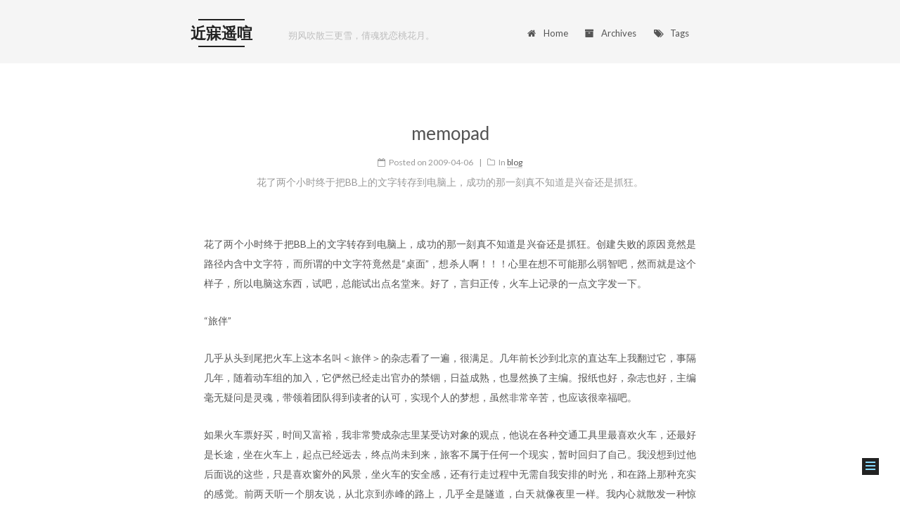

--- FILE ---
content_type: text/html; charset=utf-8
request_url: https://maybe2020.github.io/memopad
body_size: 7380
content:

<!doctype html>














<html class="theme-next mist use-motion" lang="en">
<head>
  <meta charset="UTF-8"/>
<meta http-equiv="X-UA-Compatible" content="IE=edge" />
<meta name="viewport" content="width=device-width, initial-scale=1, maximum-scale=1"/>








<meta http-equiv="Cache-Control" content="no-transform" />
<meta http-equiv="Cache-Control" content="no-siteapp" />















  
  
  <link href="/assets/lib/fancybox/source/jquery.fancybox.css?v=2.1.5" rel="stylesheet" type="text/css" />




  
  
  
  

  

  

  

  

  

  
    
    
    <link href="//fonts.googleapis.com/css?family=Lato:300,300italic,400,400italic,700,700italic&subset=latin,latin-ext" rel="stylesheet" type="text/css">
  






<link href="/assets/lib/font-awesome/css/font-awesome.min.css?v=4.6.2" rel="stylesheet" type="text/css" />

<link href="/assets/css/main.css?v=5.1.1" rel="stylesheet" type="text/css" />


  <meta name="keywords" content="未分类," />





  <link rel="alternate" href="/atom.xml" title="近寐遥喧" type="application/atom+xml" />




  <link rel="shortcut icon" type="image/x-icon" href="/assets/favicon.png" />
















<meta name="description" content="花了两个小时终于把BB上的文字转存到电脑上，成功的那一刻真不知道是兴奋还是抓狂。">
<meta name="keywords" content="未分类">
<meta property="og:type" content="article">
<meta property="og:title" content="memopad">
<meta property="og:url" content="http://maybe2020.github.io/memopad">
<meta property="og:site_name" content="近寐遥喧">
<meta property="og:description" content="花了两个小时终于把BB上的文字转存到电脑上，成功的那一刻真不知道是兴奋还是抓狂。">
<meta property="og:locale" content="en">
<meta name="twitter:card" content="summary">
<meta name="twitter:title" content="memopad">
<meta name="twitter:description" content="花了两个小时终于把BB上的文字转存到电脑上，成功的那一刻真不知道是兴奋还是抓狂。">


<script type="text/javascript" id="hexo.configurations">
  var NexT = window.NexT || {};
  var CONFIG = {
    root: '',
    scheme: 'Mist',
    sidebar: {"position":"left","display":"post","offset":12,"offset_float":0,"b2t":false,"scrollpercent":false},
    fancybox: true,
    motion: true,
    duoshuo: {
      userId: '0',
      author: 'Author'
    },
    algolia: {
      applicationID: '',
      apiKey: '',
      indexName: '',
      hits: {"per_page":10},
      labels: {"input_placeholder":"Search for Posts","hits_empty":"We didn't find any results for the search: ${query}","hits_stats":"${hits} results found in ${time} ms"}
    }
  };
</script>



  <link rel="canonical" href="http://maybe2020.github.io/"/>



<style type="text/css"> 
blockquote{
    border-left: 4px solid #ffbbbb;
}
</style>



  <title>memopad</title>
  




<script>
  (function(i,s,o,g,r,a,m){i['GoogleAnalyticsObject']=r;i[r]=i[r]||function(){
            (i[r].q=i[r].q||[]).push(arguments)},i[r].l=1*new Date();a=s.createElement(o),
          m=s.getElementsByTagName(o)[0];a.async=1;a.src=g;m.parentNode.insertBefore(a,m)
  })(window,document,'script','https://www.google-analytics.com/analytics.js','ga');
  ga('create', 'UA-7431218-5', 'auto');
  ga('send', 'pageview');
</script>













</head>

<body itemscope itemtype="http://schema.org/WebPage" lang="en">

  
  

  <div class="container sidebar-position-left page-post-detail ">
    <div class="headband"></div>

    <header id="header" class="header" itemscope itemtype="http://schema.org/WPHeader">
      <div class="header-inner"> <div class="site-brand-wrapper">
  <div class="site-meta ">
    

    <div class="custom-logo-site-title">
      <a href="/"  class="brand" rel="start">
        <span class="logo-line-before"><i></i></span>
        <span class="site-title">近寐遥喧</span>
        <span class="logo-line-after"><i></i></span>
      </a>
    </div>
    
    <p id="jinrishici-sentence" class="site-subtitle">毕竟春天只在五月来一遭</p>

    <script src="https://sdk.jinrishici.com/v2/browser/jinrishici.js" charset="utf-8"></script>
    <!--script type="text/javascript">
        jinrishici.load(function(result) {
            // 自己的处理逻辑
            console.log(result)
        });
    </script-->


  </div>

  <div class="site-nav-toggle">
    <button>
      <span class="btn-bar"></span>
      <span class="btn-bar"></span>
      <span class="btn-bar"></span>
    </button>
  </div>
</div>

<nav class="site-nav">
  

  
    <ul id="menu" class="menu">
      
        
        
        
        <li class="menu-item menu-item-home">
          <a href="/" rel="section">
            
              <i class="menu-item-icon fa fa-fw fa-home"></i> <br />
            
            Home
          </a>
        </li>
      
        
        
        
        <li class="menu-item menu-item-archives">
          <a href="/archives/" rel="section">
            
              <i class="menu-item-icon fa fa-fw fa-archive"></i> <br />
            
            Archives
          </a>
        </li>
      
        
        
        
        <li class="menu-item menu-item-tags">
          <a href="/tags/" rel="section">
            
              <i class="menu-item-icon fa fa-fw fa-tags"></i> <br />
            
            Tags
          </a>
        </li>
      

      
    </ul>
  

  
</nav>



 </div>
    </header>

    <main id="main" class="main">
      <div class="main-inner">
        <div class="content-wrap">
          <div id="content" class="content">
            

<div id="posts" class="posts-expand">
  
  

  

  
  
  

  <article class="post post-type- " itemscope itemtype="http://schema.org/Article">
    <link itemprop="mainEntityOfPage" href="http://maybe2020.github.io/memopad">

    <span hidden itemprop="author" itemscope itemtype="http://schema.org/Person">
      <meta itemprop="name" content="Maybe2020">
      <meta itemprop="description" content="">
      <meta itemprop="image" content="/assets/images/avatar.png">
    </span>

    <span hidden itemprop="publisher" itemscope itemtype="http://schema.org/Organization">
      <meta itemprop="name" content="近寐遥喧">
    </span>

    
      <header class="post-header">

        
        
          <h1 class="post-title" itemprop="name headline">
          
          
            memopad
          
        </h1>
        

        <div class="post-meta">
          <span class="post-time">
            
              <span class="post-meta-item-icon">
                <i class="fa fa-calendar-o"></i>
              </span>
              
                <span class="post-meta-item-text">Posted on</span>
              
              <time title="Post created" itemprop="dateCreated datePublished" datetime="2009-04-06T21:56:00+00:00">
                2009-04-06
              </time>
            

            

            
          </span>

          
            <span class="post-category" >
            
              <span class="post-meta-divider">|</span>
            
              <span class="post-meta-item-icon">
                <i class="fa fa-folder-o"></i>
              </span>
              
                <span class="post-meta-item-text">In</span>
              
              
                
                <span itemprop="about" itemscope itemtype="http://schema.org/Thing">
                  <a href="/category/#/blog" itemprop="url" rel="index">
                    <span itemprop="name">blog</span>
                  </a>
                </span>

                
                
              
            </span>
          

          
            
          

          
          

          

          

          
            
                <div class="post-description">
                    花了两个小时终于把BB上的文字转存到电脑上，成功的那一刻真不知道是兴奋还是抓狂。
                </div>
            
          

        </div>
      </header>
    

    <div class="post-body" itemprop="articleBody">

      
      

      
        <p>花了两个小时终于把BB上的文字转存到电脑上，成功的那一刻真不知道是兴奋还是抓狂。创建失败的原因竟然是路径内含中文字符，而所谓的中文字符竟然是“桌面”，想杀人啊！！！心里在想不可能那么弱智吧，然而就是这个样子，所以电脑这东西，试吧，总能试出点名堂来。好了，言归正传，火车上记录的一点文字发一下。</p>

<p>“旅伴”</p>

<p>几乎从头到尾把火车上这本名叫＜旅伴＞的杂志看了一遍，很满足。几年前长沙到北京的直达车上我翻过它，事隔几年，随着动车组的加入，它俨然已经走出官办的禁锢，日益成熟，也显然换了主编。报纸也好，杂志也好，主编毫无疑问是灵魂，带领着团队得到读者的认可，实现个人的梦想，虽然非常辛苦，也应该很幸福吧。</p>

<p>如果火车票好买，时间又富裕，我非常赞成杂志里某受访对象的观点，他说在各种交通工具里最喜欢火车，还最好是长途，坐在火车上，起点已经远去，终点尚未到来，旅客不属于任何一个现实，暂时回归了自己。我没想到过他后面说的这些，只是喜欢窗外的风景，坐火车的安全感，还有行走过程中无需自我安排的时光，和在路上那种充实的感觉。前两天听一个朋友说，从北京到赤峰的路上，几乎全是隧道，白天就像夜里一样。我内心就散发一种惊喜，这该是何等的体验啊，今年有机会一定要去玩一趟，内蒙给我留下了非常美好的印象，听说赤峰也是很好玩的。当然，回到交通工具上，如果是出差，飞机还是最好的。你可以在机场，在飞机上看到各种各样的人，那是另外一个世界。而飞机上的杂志我看了一些，只有唯一一次山东航空公司的杂志让我意犹未尽，当时山航已经被国航合并，不知以后是否还有机会看到。</p>

<p>在火车上用BB码字感觉很好，自从第一次刷机后，记事本的功能就消失了，在网上搜索很久也没找到答案，留下不少遗憾。今天早上出门前匆忙中执意又研究了一下，没想到就是ROM里一个自己完全应该看懂的英文程序，真是语言恐惧症。</p>

<p>许巍的演唱会最终因为V不能如期而至需要转让已购的票。对我而言，和V一起看演唱会比起演唱会本身更具意义，因此难过了一晚上绝对不是因为许巍。买我的票的那个女孩拿到票时特别高兴，说没想到还能买到，说是一个朋友想看，估计也是很重要的朋友，不管怎样，这或许也是这两张票所滋生出来的特别意义吧。至于许巍，除了上次所说的那张专辑外，我依旧没有找到特别的感觉。倒是张玮玮和野孩子最近让我格外感动。还没有深入去了解他们，只是纯粹的喜欢他们的音乐和歌词，喜欢里面的吉它和鼓点。”我总是担心我有一天唱不出来，所以我就一次又一次的诅咒我自己，但愿我没有眼睛吧，就让我变成一个瞎子，我什么也没有看见…”这是野孩子的主唱在现场演奏时说的一段话，还不知道他叫什么名字，听V说好像已经四十多岁。假如从受众面来判定这段话不是噱头，那么这是一小撮对音乐何等热爱的人啊。喜欢这种西北的风情，不知是不是V的缘故，还是内心里就向往着那些元素，辽阔、直爽、豪放而且质朴，或许也因为遥远不熟悉而吸引着我吧……</p>

<p>“生存哲学”</p>

<p>很幸运，回来的火车上摆放了新一期的＜旅途＞，看完后睡了一小觉，醒来接到妈妈来的电话。电话里她又问起V回国的时间，我有些说不清楚为什么的不想回答。似乎是过年后她对待我和V的事情发生态度的转变，虽然不是突然的，但是表现出来对比明显。之前别人问起我的个人问题，她总是笑着避而不答，那个时候，我就会笑闹着问她为啥不承认，她说觉得有些不现实，然而现在亲戚们都从她那里得知V四月份要回国的消息，一时间让我有些措手不及。我想，可能还是我的原因，去年买房后妈妈在北京住了快半年，退休后的她依旧没有去主动寻找另一种人际关系网络。她是一个很独的女人，我常常觉得她象男人一样强悍。小到换灯泡修水龙头，大到买房炒股，从来都得心应手，冷静而具有大将风范，有人笑她买房子就像买个白菜一样，可见其行为方式不同一般女子。今年过年我跟她说V四月份回来，如果见面感觉还不错就带他回家一趟，然后她五六月份再来北京。估计是V让我产生念想，而我又让她产生念想，这事情就这样被惦记上了。</p>

      
    </div>

    <div>
      
        

      
    </div>

    <div>
      
        

      
    </div>

    <div>
      
        

      
    </div>

    <footer class="post-footer">
      
        <div class="post-tags">
          
            
            <a href="/tag/#/%E6%9C%AA%E5%88%86%E7%B1%BB" rel="tag"># 未分类</a>
          
        </div>
      

      
      
      
      
      

      
      
        <div class="post-nav" id="post-nav-id">
          <div class="post-nav-next post-nav-item">
            
              <a href="/%E8%AF%B7%E4%B8%8D%E8%A6%81%E5%96%8A%E5%B1%B1" rel="next" title="“请不要喊山”">
                <i class="fa fa-chevron-left"></i> “请不要喊山”
              </a>
            
          </div>

          <span class="post-nav-divider"></span>

          <div class="post-nav-prev post-nav-item">
            
              <a href="/%E8%BF%9C%E5%92%8C%E8%BF%91" rel="prev" title="远和近">
                远和近 <i class="fa fa-chevron-right"></i>
              </a>
            
          </div>
        </div>
      
      

      
    </footer>
  </article>

  <div class="post-spread">
    
  </div>




	<div style="margin-top:10px;margin-bottom:10px;font-size:12px;text-align:right;color:#555;">06 Apr 2009 , 写毕。</div>


<script type="text/javascript">
</script>

</div>



          </div>
          


          
  <div class="comments" id="comments">
    
    <div id="lv-container" data-id="city" data-uid="MTAyMC8zMzAzNy85NTk5"></div>
    
  </div>


        </div>
        
          

  <div class="sidebar-toggle">
    <div class="sidebar-toggle-line-wrap">
      <span class="sidebar-toggle-line sidebar-toggle-line-first"></span>
      <span class="sidebar-toggle-line sidebar-toggle-line-middle"></span>
      <span class="sidebar-toggle-line sidebar-toggle-line-last"></span>
    </div>
  </div>

  <aside id="sidebar" class="sidebar">
    <div class="sidebar-inner">

      
        
        
        




      

      

      <section class="site-overview sidebar-panel sidebar-panel-active">
        <div class="site-author motion-element" itemprop="author" itemscope itemtype="http://schema.org/Person">
          <img class="site-author-image" itemprop="image"
               src="/assets/images/avatar.png"
               alt="Maybe2020" />
          <p class="site-author-name" itemprop="name">Maybe2020</p>
           
              <p class="site-description motion-element" itemprop="description">毕竟春天只在五月来一遭</p>
          
        </div>
        <nav class="site-state motion-element">

          
            <div class="site-state-item site-state-posts">
              <a href="/archives/">
                <span class="site-state-item-count">382</span>
                <span class="site-state-item-name">posts</span>
              </a>
            </div>
          

          
            
            
            <div class="site-state-item site-state-categories">
              <a href="/categories/">
                <span class="site-state-item-count">3</span>
                <span class="site-state-item-name">categories</span>
              </a>
            </div>
          

          
            
            
            <div class="site-state-item site-state-tags">
              <a href="/tags/">
                <span class="site-state-item-count">2</span>
                <span class="site-state-item-name">tags</span>
              </a>
            </div>
          

        </nav>

        
        
        
          <div class="feed-link motion-element">
            <a href="/atom.xml" rel="alternate">
              <i class="fa fa-rss"></i>
              RSS
            </a>
          </div>
        

        <div class="links-of-author motion-element">
          
            
              
              
              <span class="links-of-author-item">
                <a href="http://fanfou.com/maybe2020" target="_blank" title="饭否">
                  
                    <i class="fa fa-fw fa-user-circle-o"></i>
                  
                  饭否
                </a>
              </span>
            
              
              
              <span class="links-of-author-item">
                <a href="https://github.com/maybe2020" target="_blank" title="GitHub">
                  
                    <i class="fa fa-fw fa-github"></i>
                  
                  GitHub
                </a>
              </span>
            
              
              
              <span class="links-of-author-item">
                <a href="https://www.douban.com/people/1940944/" target="_blank" title="豆瓣">
                  
                    <i class="fa fa-fw fa-book"></i>
                  
                  豆瓣
                </a>
              </span>
            
              
              
              <span class="links-of-author-item">
                <a href="mailto://maybe2020@gmail.com" target="_blank" title="Mail">
                  
                    <i class="fa fa-fw fa-google-plus-square"></i>
                  
                  Mail
                </a>
              </span>
            
          
        </div>

        
        

        
        
          <div class="links-of-blogroll motion-element links-of-blogroll-inline">
            <div class="links-of-blogroll-title">
              <i class="fa  fa-fw fa-globe"></i>
              友情链接
            </div>
            <ul class="links-of-blogroll-list">
              
                
                
                <li class="links-of-blogroll-item">
                  <a href="https://shinemoon.github.io/" title="MoonInSky" target="_blank">MoonInSky</a>
                </li>
              
            </ul>
          </div>
        

        


      </section>

      

      

    </div>
  </aside>

        
      </div>
    </main>

    <footer id="footer" class="footer">
      <div class="footer-inner">
        <div class="copyright" >
  
  
  &copy; 
  <span itemprop="copyrightYear">2025</span>
  <span class="with-love">
    <i style="color:red" class="fa fa-heart"></i>
  </span>
  <span class="author" itemprop="copyrightHolder">Maybe2020</span>
</div>


<div class="powered-by">
  Powered by <a class="theme-link" href="https://jekyllrb.com">Jekyll</a>
</div>

<div class="powered-by">
  Theme -
  <a class="theme-link" href="https://github.com/simpleyyt/jekyll-theme-next">
    NexT.Mist
  </a>
</div>

<div class="theme-info">
  Refined & Maintained  -
  <a class="theme-link" href="http://shinemoon.github.io">
      iClaud
  </a>
</div>



        

        
      </div>
    </footer>

    
      <div class="back-to-top">
        <i class="fa fa-arrow-up"></i>
        
      </div>
    

  </div>

  

<script type="text/javascript">
  if (Object.prototype.toString.call(window.Promise) !== '[object Function]') {
    window.Promise = null;
  }
</script>





















  
   
  
  
  
  
  
  <script type="text/javascript" src="/assets/lib/jquery/index.js?v=2.1.3"></script>

  
  
  
  
  
  <script type="text/javascript" src="/assets/lib/fastclick/lib/fastclick.min.js?v=1.0.6"></script>

  
  
  
  
  
  <script type="text/javascript" src="/assets/lib/jquery_lazyload/jquery.lazyload.js?v=1.9.7"></script>

  
  
  
  
  
  <script type="text/javascript" src="/assets/lib/velocity/velocity.min.js?v=1.2.1"></script>

  
  
  
  
  
  <script type="text/javascript" src="/assets/lib/velocity/velocity.ui.min.js?v=1.2.1"></script>

  
  
  
  
  
  <script type="text/javascript" src="/assets/lib/fancybox/source/jquery.fancybox.pack.js?v=2.1.5"></script>


  


  <script type="text/javascript" src="/assets/js/src/utils.js?v=5.1.1"></script>

  <script type="text/javascript" src="/assets/js/src/motion.js?v=5.1.1"></script>



  
  

  <script type="text/javascript" src="/assets/js/src/scrollspy.js?v=5.1.1"></script>
<script type="text/javascript" src="/assets/js/src/post-details.js?v=5.1.1"></script>


  


  <script type="text/javascript" src="/assets/js/src/bootstrap.js?v=5.1.1"></script>



  


  




	





  





  




  

    

<!-- LiveRe City install code -->
<script type="text/javascript">
   (function(d, s) {
       var j, e = d.getElementsByTagName(s)[0];
       if (typeof LivereTower === 'function') { return; }
       j = d.createElement(s);
       j.src = 'https://cdn-city.livere.com/js/embed.dist.js';
       j.async = true;
       e.parentNode.insertBefore(j, e);
   })(document, 'script');
</script>
<noscript>Please activate JavaScript for write a comment in LiveRe</noscript>
<!-- completed City install code -->

    

  





  






  

  

  
  


  

  

  

</body>
</html>



--- FILE ---
content_type: text/css; charset=utf-8
request_url: https://maybe2020.github.io/assets/css/main.css?v=5.1.1
body_size: 8671
content:
/*! normalize.css v3.0.2 | MIT License | git.io/normalize */html{font-family:sans-serif;-ms-text-size-adjust:100%;-webkit-text-size-adjust:100%}body{margin:0}article,aside,details,figcaption,figure,footer,header,hgroup,main,menu,nav,section,summary{display:block}audio,canvas,progress,video{display:inline-block;vertical-align:baseline}audio:not([controls]){display:none;height:0}[hidden],template{display:none}a{background-color:transparent}a:active,a:hover{outline:0}abbr[title]{border-bottom:1px dotted}b,strong{font-weight:bold}dfn{font-style:italic}h1{font-size:2em;margin:0.67em 0}mark{background:#ff0;color:#000}small{font-size:80%}sub,sup{font-size:75%;line-height:0;position:relative;vertical-align:baseline}sup{top:-0.5em}sub{bottom:-0.25em}img{border:0}svg:not(:root){overflow:hidden}figure{margin:1em 40px}hr{-moz-box-sizing:content-box;box-sizing:content-box;height:0}pre{overflow:auto}code,kbd,pre,samp{font-family:monospace, monospace;font-size:1em}button,input,optgroup,select,textarea{color:inherit;font:inherit;margin:0}button{overflow:visible}button,select{text-transform:none}button,html input[type="button"],input[type="reset"],input[type="submit"]{-webkit-appearance:button;cursor:pointer}button[disabled],html input[disabled]{cursor:default}button::-moz-focus-inner,input::-moz-focus-inner{border:0;padding:0}input{line-height:normal}input[type="checkbox"],input[type="radio"]{box-sizing:border-box;padding:0}input[type="number"]::-webkit-inner-spin-button,input[type="number"]::-webkit-outer-spin-button{height:auto}input[type="search"]{-webkit-appearance:textfield;-moz-box-sizing:content-box;-webkit-box-sizing:content-box;box-sizing:content-box}input[type="search"]::-webkit-search-cancel-button,input[type="search"]::-webkit-search-decoration{-webkit-appearance:none}fieldset{border:1px solid #c0c0c0;margin:0 2px;padding:0.35em 0.625em 0.75em}legend{border:0;padding:0}textarea{overflow:auto}optgroup{font-weight:bold}table{border-collapse:collapse;border-spacing:0}td,th{padding:0}::selection{background:#262a30;color:#fff}body{position:relative;font-family:"Lato","PingFang SC","Microsoft YaHei",sans-serif;font-size:14px;line-height:2;color:#555;background:#fff}@media (max-width: 767px){body{padding-right:0 !important}}@media (min-width: 768px) and (max-width: 991px){body{padding-right:0 !important}}@media (min-width: 1600px){body{font-size:16px}}h1,h2,h3,h4,h5,h6{margin:0;padding:0;font-weight:bold;line-height:1.5;font-family:"Lato","PingFang SC","Microsoft YaHei",sans-serif}h2,h3,h4,h5,h6{margin:20px 0 15px}h1{font-size:24px}@media (max-width: 767px){h1{font-size:20px}}h2{font-size:22px}@media (max-width: 767px){h2{font-size:18px}}h3{font-size:20px}@media (max-width: 767px){h3{font-size:16px}}h4{font-size:18px}@media (max-width: 767px){h4{font-size:14px}}h5{font-size:16px}@media (max-width: 767px){h5{font-size:12px}}h6{font-size:14px}@media (max-width: 767px){h6{font-size:10px}}p{margin:0 0 25px 0}a{color:#555;text-decoration:none;border-bottom:1px solid #999;word-wrap:break-word}a:hover{color:#222;border-bottom-color:#222}blockquote{margin:0;padding:0}img{display:block;margin:auto;max-width:100%;height:auto}hr{margin:40px 0;height:3px;border:none;background-color:#ddd;background-image:repeating-linear-gradient(-45deg, #fff, #fff 4px, transparent 4px, transparent 8px)}blockquote{padding:0 15px;color:#666;border-left:4px solid #ddd}blockquote cite::before{content:"-";padding:0 5px}dt{font-weight:700}dd{margin:0;padding:0}.text-left{text-align:left}.text-center{text-align:center}.text-right{text-align:right}.text-justify{text-align:justify}.text-nowrap{white-space:nowrap}.text-lowercase{text-transform:lowercase}.text-uppercase{text-transform:uppercase}.text-capitalize{text-transform:capitalize}.center-block{display:block;margin-left:auto;margin-right:auto}.clearfix:before,.clearfix:after{content:" ";display:table}.clearfix:after{clear:both}.pullquote{width:45%}.pullquote.left{float:left;margin-left:5px;margin-right:10px}.pullquote.right{float:right;margin-left:10px;margin-right:5px}.affix.affix.affix{position:fixed}.translation{margin-top:-20px;font-size:14px;color:#999}.scrollbar-measure{width:100px;height:100px;overflow:scroll;position:absolute;top:-9999px}.use-motion .motion-element{opacity:0}table{margin:20px 0;width:100%;border-collapse:collapse;border-spacing:0;border:1px solid #ddd;font-size:14px;table-layout:fixed;word-wrap:break-all}table>tbody>tr:nth-of-type(odd){background-color:#f9f9f9}table>tbody>tr:hover{background-color:#f5f5f5}caption,th,td{padding:8px;text-align:left;vertical-align:middle;font-weight:normal}th,td{border-bottom:3px solid #ddd;border-right:1px solid #eee}th{padding-bottom:10px;font-weight:700}td{border-bottom-width:1px}html,body{height:100%}.container{position:relative;min-height:100%}.header-inner{margin:0 auto;padding:100px 0 70px;width:700px}@media (min-width: 1600px){.container .header-inner{width:900px}}.main{padding-bottom:150px}.main-inner{margin:0 auto;width:700px}@media (min-width: 1600px){.container .main-inner{width:900px}}.footer{position:absolute;left:0;bottom:0;width:100%;min-height:50px}.footer-inner{box-sizing:border-box;margin:20px auto;width:700px}@media (min-width: 1600px){.container .footer-inner{width:900px}}pre,.highlight{overflow:auto;margin:20px 0;padding:0;font-size:13px;color:#4d4d4c;background:#f7f7f7;line-height:1.6}pre,code{font-family:consolas,Menlo,"PingFang SC","Microsoft YaHei",monospace}code{padding:2px 4px;word-wrap:break-word;color:#555;background:#eee;border-radius:3px;font-size:13px}pre code{padding:0;color:#4d4d4c;background:none;text-shadow:none}.highlight{border-radius:1px}.highlight pre{border:none;margin:0;padding:10px 0}.highlight>pre{padding-left:10px;padding-right:10px;background-color:#f7f7f7}.highlight table{margin:-10px;width:auto;border:none}.highlight td{border:none;padding:0}.highlight figcaption{font-size:1em;color:#4d4d4c;line-height:1em;margin-bottom:1em}.highlight figcaption:before,.highlight figcaption:after{content:" ";display:table}.highlight figcaption:after{clear:both}.highlight figcaption a{float:right;color:#4d4d4c}.highlight figcaption a:hover{border-bottom-color:#4d4d4c}.highlight .gutter pre{padding-left:10px;padding-right:10px;color:#869194;text-align:right;background-color:#eff2f3}.highlight .code pre{width:100%;padding-left:10px;padding-right:10px;background-color:#f7f7f7}.highlight .line{height:20px}.gutter{-webkit-user-select:none;-moz-user-select:none;-ms-user-select:none;user-select:none}.gist table{width:auto}.gist table td{border:none}pre.highlight{padding:10px}pre .deletion{background:#fdd}pre .addition{background:#dfd}pre .meta{color:#8959a8}pre .c,pre .cm,pre .cp,pre .c1,pre .cs{color:#8e908c}pre .nv,pre .vc,pre .vg,pre .vi,pre .na,pre .nt,pre .sr,pre .ruby .constant,pre .xml .tag .title,pre .xml .pi,pre .xml .doctype,pre .html .doctype,pre .css .id,pre .css .class,pre .css .pseudo{color:#c82829}pre .m,pre .mf,pre .mh,pre .mi,pre .il,pre .mo,pre .mx,pre .mb,pre .cp,pre .nb,pre .bp,pre .l,pre .ld,pre .params,pre .kc,pre .gp{color:#f5871f}pre .ruby .class .title,pre .css .rules .attribute,pre .s,pre .sb,pre .sc,pre .sd,pre .s2,pre .se,pre .sh,pre .si,pre .sx,pre .s1,pre .ss,pre .value,pre .inheritance,pre .header,pre .ruby .symbol,pre .xml .cdata,pre .special,pre .m,pre .mf,pre .mh,pre .mi,pre .il,pre .mo,pre .mx,pre .mb,pre .formula{color:#718c00}pre .nc,pre .nf,pre .css .hexcolor{color:#3e999f}pre .nf,pre .python .decorator,pre .python .title,pre .ruby .function .title,pre .ruby .title .keyword,pre .perl .sub,pre .javascript .title,pre .coffeescript .title{color:#4271ae}pre .k,pre .kd,pre .kn,pre .kp,pre .kr,pre .kt,pre .javascript .function{color:#8959a8}.full-image.full-image.full-image{border:none;max-width:100%;width:auto;margin:20px auto}@media (min-width: 992px){.full-image.full-image.full-image{max-width:none;width:110%;margin:25px -5%}}.blockquote-center,.page-home .post-type-quote blockquote,.page-post-detail .post-type-quote blockquote{position:relative;margin:40px 0;padding:0;border-left:none;text-align:center}.blockquote-center::before,.page-home .post-type-quote blockquote::before,.page-post-detail .post-type-quote blockquote::before,.blockquote-center::after,.page-home .post-type-quote blockquote::after,.page-post-detail .post-type-quote blockquote::after{position:absolute;content:' ';display:block;width:100%;height:24px;opacity:0.2;background-repeat:no-repeat;background-position:0 -6px;background-size:22px 22px}.blockquote-center::before,.page-home .post-type-quote blockquote::before,.page-post-detail .post-type-quote blockquote::before{top:-20px;background-image:url("../images/quote-l.svg");border-top:1px solid #ccc}.blockquote-center::after,.page-home .post-type-quote blockquote::after,.page-post-detail .post-type-quote blockquote::after{bottom:-20px;background-image:url("../images/quote-r.svg");border-bottom:1px solid #ccc;background-position:100% 8px}.blockquote-center p,.page-home .post-type-quote blockquote p,.page-post-detail .post-type-quote blockquote p,.blockquote-center div,.page-home .post-type-quote blockquote div,.page-post-detail .post-type-quote blockquote div{text-align:center}.post .post-body .group-picture img{box-sizing:border-box;padding:0 3px;border:none}.post .group-picture-row{overflow:hidden;margin-top:6px}.post .group-picture-row:first-child{margin-top:0}.post .group-picture-column{float:left}.page-post-detail .post-body .group-picture-column{float:none;margin-top:10px;width:auto !important}.page-post-detail .post-body .group-picture-column img{margin:0 auto}.page-archive .group-picture-container{overflow:hidden}.page-archive .group-picture-row{float:left}.page-archive .group-picture-row:first-child{margin-top:6px}.page-archive .group-picture-column{max-width:150px;max-height:150px}.note{padding:20px;margin:20px 0;border:1px solid #eee;border-left-width:5px;border-radius:3px}.note h2,.note h3,.note h4,.note h5,.note h6{margin-top:0;margin-bottom:5px;padding-top:0 !important}.note p:last-child{margin-bottom:0}.note code{border-radius:3px}.note+.note{margin-top:-5px}.default{border-left-color:#777}.default h2,.default h3,.default h4,.default h5,.default h6{color:#777}.primary{border-left-color:#428bca}.primary h2,.primary h3,.primary h4,.primary h5,.primary h6{color:#428bca}.success{border-left-color:#5cb85c}.success h2,.success h3,.success h4,.success h5,.success h6{color:#5cb85c}.danger{border-left-color:#d9534f}.danger h2,.danger h3,.danger h4,.danger h5,.danger h6{color:#d9534f}.warning{border-left-color:#f0ad4e}.warning h2,.warning h3,.warning h4,.warning h5,.warning h6{color:#f0ad4e}.info{border-left-color:#5bc0de}.info h2,.info h3,.info h4,.info h5,.info h6{color:#5bc0de}.btn{display:inline-block;padding:0 20px;font-size:14px;color:#fff;background:#222;border:2px solid #222;text-decoration:none;border-radius:0;transition-property:background-color;transition-duration:0.2s;transition-timing-function:ease-in-out;transition-delay:0s}.btn:hover,.post-button .btn:hover{border-color:#222;color:#222;background:#fff}.btn-bar{display:block;width:22px;height:2px;background:#555;border-radius:1px}.btn-bar+.btn-bar{margin-top:4px}.pagination{margin:120px 0 40px;text-align:center;border-top:1px solid #eee}.page-number-basic,.pagination .prev,.pagination .next,.pagination .page-number,.pagination .space{display:inline-block;position:relative;top:-1px;margin:0 10px;padding:0 10px;line-height:30px}@media (max-width: 767px){.page-number-basic,.pagination .prev,.pagination .next,.pagination .page-number,.pagination .space{margin:0 5px}}.pagination .prev,.pagination .next,.pagination .page-number{border-bottom:0;border-top:1px solid #eee;transition-property:border-color;transition-duration:0.2s;transition-timing-function:ease-in-out;transition-delay:0s}.pagination .prev:hover,.pagination .next:hover,.pagination .page-number:hover{border-top-color:#222}.pagination .space{padding:0;margin:0}.pagination .prev{margin-left:0}.pagination .next{margin-right:0}.pagination .page-number.current{color:#fff;background:#ccc;border-top-color:#ccc}@media (max-width: 767px){.pagination{border-top:none}.pagination .prev,.pagination .next,.pagination .page-number{margin-bottom:10px;border-top:0;border-bottom:1px solid #eee}.pagination .prev:hover,.pagination .next:hover,.pagination .page-number:hover{border-bottom-color:#222}}.comments{margin:60px 20px 0}.tag-cloud{text-align:center}.tag-cloud a{display:inline-block;margin:10px}.back-to-top{box-sizing:border-box;position:fixed;bottom:-100px;right:30px;z-index:1050;padding:0 6px;width:24px;background:#222;font-size:12px;opacity:1;color:#fff;cursor:pointer;text-align:center;-webkit-transform:translateZ(0);transition-property:bottom;transition-duration:0.2s;transition-timing-function:ease-in-out;transition-delay:0s}@media (max-width: 767px){.back-to-top{display:none}}@media (min-width: 768px) and (max-width: 991px){.back-to-top{display:none}}.back-to-top.back-to-top-on{bottom:19px}.header{background:transparent}.header-inner{position:relative}.headband{height:3px;background:#222}.site-meta{margin:0;text-align:left}@media (max-width: 767px){.site-meta{text-align:center}}.brand{position:relative;display:inline-block;padding:0 40px;color:#222;background:#222;border-bottom:none}.brand:hover{color:#222}.logo{display:inline-block;margin-right:5px;line-height:36px;vertical-align:top}.site-title{display:inline-block;vertical-align:top;line-height:36px;font-size:20px;font-weight:normal;font-family:"Lato","PingFang SC","Microsoft YaHei",sans-serif}.site-subtitle{margin-top:10px;font-size:13px;color:#999}.use-motion .brand{opacity:0}.use-motion .logo,.use-motion .site-title,.use-motion .site-subtitle{opacity:0;position:relative;top:-10px}.site-nav-toggle{display:none;position:absolute;top:10px;left:10px}@media (max-width: 767px){.site-nav-toggle{display:block}}.site-nav-toggle button{margin-top:2px;padding:9px 10px;background:transparent;border:none}@media (max-width: 767px){.site-nav{display:none;margin:0 -10px;padding:0 10px;clear:both;border-top:1px solid #ddd}}@media (min-width: 768px) and (max-width: 991px){.site-nav{display:block !important}}@media (min-width: 992px){.site-nav{display:block !important}}.menu{margin-top:20px;padding-left:0;text-align:center}.menu .menu-item{display:inline-block;margin:0 10px;list-style:none}@media screen and (max-width: 767px){.menu .menu-item{margin-top:10px}}.menu .menu-item a{display:block;font-size:13px;line-height:inherit;border-bottom:1px solid transparent;transition-property:border-color;transition-duration:0.2s;transition-timing-function:ease-in-out;transition-delay:0s}.menu .menu-item a:hover{border-bottom-color:#222}.menu .menu-item .fa{margin-right:5px}.use-motion .menu-item{opacity:0}.post-body{font-family:"Lato","PingFang SC","Microsoft YaHei",sans-serif}@media (max-width: 767px){.post-body{word-break:break-word}}.post-body .fancybox img{display:block !important;margin:0 auto;cursor:pointer;cursor:zoom-in;cursor:-webkit-zoom-in}.post-body img.emoji{border:0 !important;display:inline;vertical-align:sub}.post-body .image-caption,.post-body .figure .caption{margin:10px auto 15px;text-align:center;font-size:14px;color:#999;font-weight:bold;line-height:1}.post-sticky-flag{display:inline-block;font-size:16px;-ms-transform:rotate(30deg);-webkit-transform:rotate(30deg);-moz-transform:rotate(30deg);-ms-transform:rotate(30deg);-o-transform:rotate(30deg);transform:rotate(30deg)}.posts-expand{padding-top:40px}@media (max-width: 767px){.posts-expand{margin:0 20px}.post-body pre{padding:10px}.post-body pre .gutter pre{padding-right:10px}.post-body .highlight{margin-left:0px;margin-right:0px;padding:0}.post-body .highlight .gutter pre{padding-right:10px}}@media (min-width: 992px){.posts-expand .post-body{text-align:justify}}.posts-expand .post-body h2,.posts-expand .post-body h3,.posts-expand .post-body h4,.posts-expand .post-body h5,.posts-expand .post-body h6{padding-top:10px}.posts-expand .post-body h2 .header-anchor,.posts-expand .post-body h3 .header-anchor,.posts-expand .post-body h4 .header-anchor,.posts-expand .post-body h5 .header-anchor,.posts-expand .post-body h6 .header-anchor{float:right;margin-left:10px;color:#ccc;border-bottom-style:none;visibility:hidden}.posts-expand .post-body h2 .header-anchor:hover,.posts-expand .post-body h3 .header-anchor:hover,.posts-expand .post-body h4 .header-anchor:hover,.posts-expand .post-body h5 .header-anchor:hover,.posts-expand .post-body h6 .header-anchor:hover{color:inherit}.posts-expand .post-body h2:hover .header-anchor,.posts-expand .post-body h3:hover .header-anchor,.posts-expand .post-body h4:hover .header-anchor,.posts-expand .post-body h5:hover .header-anchor,.posts-expand .post-body h6:hover .header-anchor{visibility:visible}.posts-expand .post-body ul li{list-style:circle}.posts-expand .post-body img{box-sizing:border-box;margin:auto;padding:3px;border:1px solid #ddd}.posts-expand .fancybox img{margin:0 auto}@media (max-width: 767px){.posts-collapse{margin:0 20px}.posts-collapse .post-title,.posts-collapse .post-meta{display:block;width:auto;text-align:left}}.posts-collapse{position:relative;z-index:1010;margin-left:0}.posts-collapse::after{content:" ";position:absolute;top:20px;left:0;margin-left:-2px;width:4px;height:100%;background:#f5f5f5;z-index:-1}@media (max-width: 767px){.posts-collapse{margin:0 20px}}.posts-collapse .collection-title{position:relative;margin:60px 0}.posts-collapse .collection-title h1,.posts-collapse .collection-title h2{margin-left:20px}.posts-collapse .collection-title small{color:#bbb;margin-left:5px}.posts-collapse .collection-title::before{content:" ";position:absolute;left:0;top:50%;margin-left:-4px;margin-top:-4px;width:8px;height:8px;background:#bbb;border-radius:50%}.posts-collapse .post{margin:30px 0}.posts-collapse .post-header{position:relative;transition-duration:0.2s;transition-timing-function:ease-in-out;transition-delay:0s;transition-property:border;border-bottom:1px dashed #ccc}.posts-collapse .post-header::before{content:" ";position:absolute;left:0;top:12px;width:6px;height:6px;margin-left:-4px;background:#bbb;border-radius:50%;border:1px solid white;transition-duration:0.2s;transition-timing-function:ease-in-out;transition-delay:0s;transition-property:background}.posts-collapse .post-header:hover{border-bottom-color:#666}.posts-collapse .post-header:hover::before{background:#222}.posts-collapse .post-meta{position:absolute;font-size:12px;left:20px;top:5px}.posts-collapse .post-comments-count{display:none}.posts-collapse .post-title{margin-left:60px;font-size:16px;font-weight:normal;line-height:inherit}.posts-collapse .post-title::after{margin-left:3px;opacity:0.6}.posts-collapse .post-title a{color:#666;border-bottom:none}.page-home .post-type-quote .post-header,.page-home .post-type-quote .post-tags,.page-post-detail .post-type-quote .post-header,.page-post-detail .post-type-quote .post-tags{display:none}.posts-expand .post-title{font-size:26px;text-align:center;word-break:break-word;font-weight:400}@media (max-width: 767px){.posts-expand .post-title{font-size:22px}}.posts-expand .post-title-link{display:inline-block;position:relative;color:#555;border-bottom:none;line-height:1.2;vertical-align:top}.posts-expand .post-title-link::before{content:"";position:absolute;width:100%;height:2px;bottom:0;left:0;background-color:#000;visibility:hidden;-webkit-transform:scaleX(0);-moz-transform:scaleX(0);-ms-transform:scaleX(0);-o-transform:scaleX(0);transform:scaleX(0);transition-duration:0.2s;transition-timing-function:ease-in-out;transition-delay:0s}.posts-expand .post-title-link:hover::before{visibility:visible;-webkit-transform:scaleX(1);-moz-transform:scaleX(1);-ms-transform:scaleX(1);-o-transform:scaleX(1);transform:scaleX(1)}.posts-expand .post-title-link .fa{font-size:16px}.posts-expand .post-meta{margin:3px 0 60px 0;color:#999;font-family:"Lato","PingFang SC","Microsoft YaHei",sans-serif;font-size:12px;text-align:center}.posts-expand .post-meta .post-category-list{display:inline-block;margin:0;padding:3px}.posts-expand .post-meta .post-category-list-link{color:#999}.posts-expand .post-meta .post-description{font-size:14px;margin-top:2px}.post-wordcount{display:inline-block}.post-meta-divider{margin:0 .5em}.post-meta-item-icon{margin-right:3px}@media (min-width: 768px) and (max-width: 991px){.post-meta-item-icon{display:inline-block}}@media (max-width: 767px){.post-meta-item-icon{display:inline-block}}@media (min-width: 768px) and (max-width: 991px){.post-meta-item-text{display:none}}@media (max-width: 767px){.post-meta-item-text{display:none}}@media (max-width: 767px){.posts-expand .post-comments-count{display:none}}.post-button{margin-top:50px}.post-button .btn{color:#555;font-size:14px;background:transparent;border-radius:0;line-height:2;margin:0 4px 8px 4px}.post-button .fa-fw{width:1.2857142857em;text-align:left}.posts-expand .post-tags{margin-top:40px;text-align:center}.posts-expand .post-tags a{display:inline-block;margin-right:10px;font-size:13px}.post-nav{display:table;margin-top:15px;width:100%;border-top:1px solid #eee}.post-nav-divider{display:table-cell;width:10%}.post-nav-item{display:table-cell;padding:10px 0 0 0;width:45%;vertical-align:top}.post-nav-item a{position:relative;display:block;line-height:25px;font-size:14px;color:#555;border-bottom:none}.post-nav-item a:hover{color:#222;border-bottom:none}.post-nav-item a:active{top:2px}.post-nav-item .fa{position:absolute;top:8px;left:0;font-size:12px}.post-nav-next a{padding-left:15px}.post-nav-prev{text-align:right}.post-nav-prev a{padding-right:15px}.post-nav-prev .fa{right:0;left:auto}.posts-expand .post-eof{display:block;margin:80px auto 60px;width:8%;height:1px;background:#ccc;text-align:center}.post:last-child .post-eof.post-eof.post-eof{display:none}.post-gallery{display:table;table-layout:fixed;width:100%;border-collapse:separate}.post-gallery-row{display:table-row}.post-gallery .post-gallery-img{display:table-cell;text-align:center;vertical-align:middle;border:none}.post-gallery .post-gallery-img img{max-width:100%;max-height:100%;border:none}.fancybox-close,.fancybox-close:hover{border:none}.sidebar{position:fixed;right:0;top:0;bottom:0;width:0;z-index:1040;box-shadow:inset 0 2px 6px black;background:#222;-webkit-transform:translateZ(0)}.sidebar a{color:#999;border-bottom-color:#555}.sidebar a:hover{color:#eee}@media (min-width: 768px) and (max-width: 991px){.sidebar{display:none !important}}@media (max-width: 767px){.sidebar{display:none !important}}.sidebar-inner{position:relative;padding:20px 10px;color:#999;text-align:center}.sidebar-toggle{position:fixed;right:30px;bottom:45px;width:14px;height:14px;padding:5px;background:#222;line-height:0;z-index:1050;cursor:pointer;-webkit-transform:translateZ(0)}@media (min-width: 768px) and (max-width: 991px){.sidebar-toggle{display:none}}@media (max-width: 767px){.sidebar-toggle{display:none}}.sidebar-toggle-line{position:relative;display:inline-block;vertical-align:top;height:2px;width:100%;background:white;margin-top:3px}.sidebar-toggle-line:first-child{margin-top:0}.site-author-image{display:block;margin:0 auto;padding:2px;max-width:96px;height:auto}.site-author-name{margin:5px 0 0;text-align:center;color:#f5f5f5;font-weight:normal}.site-description{margin-top:5px;text-align:center;font-size:14px;color:#999}.site-state{overflow:hidden;line-height:1.4;white-space:nowrap;text-align:center}.site-state-item{display:inline-block;padding:0 15px;border-left:1px solid #333}.site-state-item:first-child{border-left:none}.site-state-item a{border-bottom:none}.site-state-item-count{display:block;text-align:center;color:inherit;font-weight:600;font-size:18px}.site-state-item-name{font-size:13px;color:inherit}.feed-link{margin-top:20px}.feed-link a{display:inline-block;padding:0 15px;color:#fc6423;border:1px solid #fc6423;border-radius:4px}.feed-link a i{color:#fc6423;font-size:14px}.feed-link a:hover{color:white;background:#fc6423}.feed-link a:hover i{color:white}.links-of-author{margin-top:20px}.links-of-author a{display:inline-block;vertical-align:middle;margin-right:10px;margin-bottom:10px;border-bottom-color:#555;font-size:13px}.links-of-author a:before{display:inline-block;vertical-align:middle;margin-right:3px;content:" ";width:4px;height:4px;border-radius:50%;background:red}.links-of-blogroll{font-size:13px}.links-of-blogroll-title{margin-top:20px;font-size:14px;font-weight:600}.links-of-blogroll-list{margin:0;padding:0;list-style:none}.links-of-blogroll-item{padding:2px 10px}.sidebar-nav{margin:0 0 20px;padding-left:0}.sidebar-nav li{display:inline-block;cursor:pointer;border-bottom:1px solid transparent;font-size:14px;color:#555}.sidebar-nav li:hover{color:#f5f5f5}.page-post-detail .sidebar-nav-toc{padding:0 5px}.page-post-detail .sidebar-nav-overview{margin-left:10px}.sidebar-nav .sidebar-nav-active{color:#87daff;border-bottom-color:#87daff}.sidebar-nav .sidebar-nav-active:hover{color:#87daff}.sidebar-panel{display:none}.sidebar-panel-active{display:block}.post-toc-empty{font-size:14px;color:#666}.post-toc-wrap{overflow:hidden}.post-toc{overflow:auto}.post-toc ol{margin:0;padding:0 2px 5px 10px;text-align:left;list-style:none;font-size:14px}.post-toc ol>ol{padding-left:0}.post-toc ol a{transition-duration:0.2s;transition-timing-function:ease-in-out;transition-delay:0s;transition-property:all;color:#999;border-bottom-color:#555}.post-toc ol a:hover{color:#ccc;border-bottom-color:#ccc}.post-toc .nav-item{overflow:hidden;text-overflow:ellipsis;white-space:nowrap;line-height:1.8}.post-toc .nav .nav-child{display:none}.post-toc .nav .active>.nav-child{display:block}.post-toc .nav .active-current>.nav-child{display:block}.post-toc .nav .active-current>.nav-child>.nav-item{display:block}.post-toc .nav .active>a{color:#87daff;border-bottom-color:#87daff}.post-toc .nav .active-current>a{color:#87daff}.post-toc .nav .active-current>a:hover{color:#87daff}.footer{font-size:14px;color:#999}.footer img{border:none}.footer-inner{text-align:center}.with-love{display:inline-block;margin:0 5px}.powered-by,.theme-info{display:inline-block}.powered-by{margin-right:10px}.powered-by::after{content:"|";padding-left:10px}.cc-license{margin-top:10px;text-align:center}.cc-license .cc-opacity{opacity:0.7;border-bottom:none}.cc-license .cc-opacity:hover{opacity:0.9}.cc-license img{display:inline-block}.theme-next #ds-thread #ds-reset{color:#555}.theme-next #ds-thread #ds-reset .ds-replybox{margin-bottom:30px}.theme-next #ds-thread #ds-reset .ds-replybox .ds-avatar,.theme-next #ds-reset .ds-avatar img{box-shadow:none}.theme-next #ds-thread #ds-reset .ds-textarea-wrapper{border-color:#c7d4e1;background:none;border-top-right-radius:3px;border-top-left-radius:3px}.theme-next #ds-thread #ds-reset .ds-textarea-wrapper textarea{height:60px}.theme-next #ds-reset .ds-rounded-top{border-radius:0}.theme-next #ds-thread #ds-reset .ds-post-toolbar{box-sizing:border-box;border:1px solid #c7d4e1;background:#f6f8fa}.theme-next #ds-thread #ds-reset .ds-post-options{height:40px;border:none;background:none}.theme-next #ds-thread #ds-reset .ds-toolbar-buttons{top:11px}.theme-next #ds-thread #ds-reset .ds-sync{top:5px}.theme-next #ds-thread #ds-reset .ds-post-button{top:4px;right:5px;width:90px;height:30px;border:1px solid #c5ced7;border-radius:3px;background-image:linear-gradient(#fbfbfc, #f5f7f9);color:#60676d}.theme-next #ds-thread #ds-reset .ds-post-button:hover{background-position:0 -30px;color:#60676d}.theme-next #ds-thread #ds-reset .ds-comments-info{padding:10px 0}.theme-next #ds-thread #ds-reset .ds-sort{display:none}.theme-next #ds-thread #ds-reset li.ds-tab a.ds-current{border:none;background:#f6f8fa;color:#60676d}.theme-next #ds-thread #ds-reset li.ds-tab a.ds-current:hover{background-color:#e9f0f7;color:#60676d}.theme-next #ds-thread #ds-reset li.ds-tab a{border-radius:2px;padding:5px}.theme-next #ds-thread #ds-reset .ds-login-buttons p{color:#999;line-height:36px}.theme-next #ds-thread #ds-reset .ds-login-buttons .ds-service-list li{height:28px}.theme-next #ds-thread #ds-reset .ds-service-list a{background:none;padding:5px;border:1px solid;border-radius:3px;text-align:center}.theme-next #ds-thread #ds-reset .ds-service-list a:hover{color:#fff;background:#666}.theme-next #ds-thread #ds-reset .ds-service-list .ds-weibo{color:#fc9b00;border-color:#fc9b00}.theme-next #ds-thread #ds-reset .ds-service-list .ds-weibo:hover{background:#fc9b00}.theme-next #ds-thread #ds-reset .ds-service-list .ds-qq{color:#60a3ec;border-color:#60a3ec}.theme-next #ds-thread #ds-reset .ds-service-list .ds-qq:hover{background:#60a3ec}.theme-next #ds-thread #ds-reset .ds-service-list .ds-renren{color:#2e7ac4;border-color:#2e7ac4}.theme-next #ds-thread #ds-reset .ds-service-list .ds-renren:hover{background:#2e7ac4}.theme-next #ds-thread #ds-reset .ds-service-list .ds-douban{color:#37994c;border-color:#37994c}.theme-next #ds-thread #ds-reset .ds-service-list .ds-douban:hover{background:#37994c}.theme-next #ds-thread #ds-reset .ds-service-list .ds-kaixin{color:#fef20d;border-color:#fef20d}.theme-next #ds-thread #ds-reset .ds-service-list .ds-kaixin:hover{background:#fef20d}.theme-next #ds-thread #ds-reset .ds-service-list .ds-netease{color:#f00;border-color:#f00}.theme-next #ds-thread #ds-reset .ds-service-list .ds-netease:hover{background:#f00}.theme-next #ds-thread #ds-reset .ds-service-list .ds-sohu{color:#ffcb05;border-color:#ffcb05}.theme-next #ds-thread #ds-reset .ds-service-list .ds-sohu:hover{background:#ffcb05}.theme-next #ds-thread #ds-reset .ds-service-list .ds-baidu{color:#2831e0;border-color:#2831e0}.theme-next #ds-thread #ds-reset .ds-service-list .ds-baidu:hover{background:#2831e0}.theme-next #ds-thread #ds-reset .ds-service-list .ds-google{color:#166bec;border-color:#166bec}.theme-next #ds-thread #ds-reset .ds-service-list .ds-google:hover{background:#166bec}.theme-next #ds-thread #ds-reset .ds-service-list .ds-weixin{color:#00CE0D;border-color:#00CE0D}.theme-next #ds-thread #ds-reset .ds-service-list .ds-weixin:hover{background:#00CE0D}.theme-next #ds-thread #ds-reset .ds-service-list .ds-more-services{border:none}.theme-next #ds-thread #ds-reset .ds-service-list .ds-more-services:hover{background:none}.theme-next #ds-reset .duoshuo-ua-admin{display:inline-block;color:red}.theme-next #ds-reset .duoshuo-ua-platform,.theme-next #ds-reset .duoshuo-ua-browser{color:#ccc}.theme-next #ds-reset .duoshuo-ua-platform .fa,.theme-next #ds-reset .duoshuo-ua-browser .fa{display:inline-block;margin-right:3px}.theme-next #ds-reset .duoshuo-ua-separator{display:inline-block;margin-left:5px}.theme-next .this_ua{background-color:#ccc !important;border-radius:4px;padding:0 5px !important;margin:1px 1px !important;border:1px solid #BBB !important;color:#fff;display:inline-block !important}.theme-next .this_ua.admin{background-color:#d9534f !important;border-color:#d9534f !important}.theme-next .this_ua.platform.iOS,.theme-next .this_ua.platform.Mac,.theme-next .this_ua.platform.Windows{background-color:#39b3d7 !important;border-color:#46b8da !important}.theme-next .this_ua.platform.Linux{background-color:#3A3A3A !important;border-color:#1F1F1F !important}.theme-next .this_ua.platform.Android{background-color:#00C47D !important;border-color:#01B171 !important}.theme-next .this_ua.browser.Mobile,.theme-next .this_ua.browser.Chrome{background-color:#5cb85c !important;border-color:#4cae4c !important}.theme-next .this_ua.browser.Firefox{background-color:#f0ad4e !important;border-color:#eea236 !important}.theme-next .this_ua.browser.Maxthon,.theme-next .this_ua.browser.IE{background-color:#428bca !important;border-color:#357ebd !important}.theme-next .this_ua.browser.baidu,.theme-next .this_ua.browser.UCBrowser,.theme-next .this_ua.browser.Opera{background-color:#d9534f !important;border-color:#d43f3a !important}.theme-next .this_ua.browser.Android,.theme-next .this_ua.browser.QQBrowser{background-color:#78ACE9 !important;border-color:#4cae4c !important}.cloud-tie-wrapper img{display:inline-block}.cloud-tie-wrapper .total-txt{font-size:1em !important}.cloud-tie-join-count .join-count{color:#555 !important;font-size:inherit !important;margin:0 !important}.post-spread{margin-top:20px;text-align:center}.jiathis_style{display:inline-block}.jiathis_style a{border:none}.fa{font-family:FontAwesome !important}.post-spread{margin-top:20px;text-align:center}.bdshare-slide-button-box a{border:none}.bdsharebuttonbox{display:inline-block}.bdsharebuttonbox a{border:none}.local-search-pop-overlay{position:fixed;width:100%;height:100%;top:0;left:0;z-index:2080;background-color:rgba(0,0,0,0.3)}.local-search-popup{display:none;position:fixed;top:10%;left:50%;margin-left:-350px;width:700px;height:80%;padding:0;background:#fff;color:#333;z-index:9999;border-radius:5px}@media (max-width: 767px){.local-search-popup{padding:0;top:0;left:0;margin:0;width:100%;height:100%;border-radius:0}}.local-search-popup ul.search-result-list{padding:0;margin:0 5px}.local-search-popup p.search-result{border-bottom:1px dashed #ccc;padding:5px 0}.local-search-popup a.search-result-title{font-weight:bold;font-size:16px}.local-search-popup .search-keyword{border-bottom:1px dashed #f00;font-weight:bold;color:#f00}.local-search-popup .local-search-header{padding:5px;height:36px;background:#f5f5f5;border-top-left-radius:5px;border-top-right-radius:5px}.local-search-popup #local-search-result{overflow:auto;position:relative;padding:5px 25px;height:calc(100% - 55px)}.local-search-popup .local-search-input-wrapper{display:inline-block;width:calc(100% - 90px);height:36px;line-height:36px;padding:0 5px}.local-search-popup .local-search-input-wrapper input{padding:8px 0;height:20px;display:block;width:100%;outline:none;border:none;background:transparent;vertical-align:middle}.local-search-popup .search-icon,.local-search-popup .popup-btn-close{display:inline-block;font-size:18px;color:#999;height:36px;width:18px;padding-left:10px;padding-right:10px}.local-search-popup .search-icon{float:left}.local-search-popup .popup-btn-close{border-left:1px solid #eee;float:right;cursor:pointer}.local-search-popup #no-result{position:absolute;left:50%;top:50%;-webkit-transform:translate(-50%, -50%);-webkit-transform:translate(-50%, -50%);-moz-transform:translate(-50%, -50%);-ms-transform:translate(-50%, -50%);-o-transform:translate(-50%, -50%);transform:translate(-50%, -50%);color:#ccc}.site-uv,.site-pv,.page-pv{display:inline-block}.site-uv .busuanzi-value,.site-pv .busuanzi-value,.page-pv .busuanzi-value{margin:0 5px}.site-uv{margin-right:10px}.site-uv::after{content:"|";padding-left:10px}.comments-button{background-color:#b7b7b7;background-image:url(/assets/images/button/fa-pencil-square-o.png);background-repeat:no-repeat;background-position:5% 50%;border:none;border-radius:.313em;color:white;text-align:center;padding-left:25px;margin:auto;margin-top:30px}.use-motion .post{opacity:0}.page-archive .archive-page-counter{position:relative;top:3px;left:20px}@media (max-width: 767px){.page-archive .archive-page-counter{top:5px}}.page-archive .posts-collapse .archive-move-on{position:absolute;top:11px;left:0;margin-left:-6px;width:10px;height:10px;opacity:0.5;background:#555;border:1px solid white;border-radius:50%}.category-all-page .category-all-title{text-align:center}.category-all-page .category-all{margin-top:20px}.category-all-page .category-list{margin:0;padding:0;list-style:none}.category-all-page .category-list-item{margin:5px 10px}.category-all-page .category-list-count{color:#bbb}.category-all-page .category-list-count:before{display:inline;content:" ("}.category-all-page .category-list-count:after{display:inline;content:") "}.category-all-page .category-list-child{padding-left:10px}@-webkit-keyframes dot-flash{from{opacity:1;-webkit-transform:scale(1.1);-moz-transform:scale(1.1);-ms-transform:scale(1.1);-o-transform:scale(1.1);transform:scale(1.1)}to{opacity:0;-webkit-transform:scale(1);-moz-transform:scale(1);-ms-transform:scale(1);-o-transform:scale(1);transform:scale(1)}}@-moz-keyframes dot-flash{from{opacity:1;-webkit-transform:scale(1.1);-moz-transform:scale(1.1);-ms-transform:scale(1.1);-o-transform:scale(1.1);transform:scale(1.1)}to{opacity:0;-webkit-transform:scale(1);-moz-transform:scale(1);-ms-transform:scale(1);-o-transform:scale(1);transform:scale(1)}}@-ms-keyframes dot-flash{from{opacity:1;-webkit-transform:scale(1.1);-moz-transform:scale(1.1);-ms-transform:scale(1.1);-o-transform:scale(1.1);transform:scale(1.1)}to{opacity:0;-webkit-transform:scale(1);-moz-transform:scale(1);-ms-transform:scale(1);-o-transform:scale(1);transform:scale(1)}}@keyframes dot-flash{from{opacity:1;-webkit-transform:scale(1.1);-moz-transform:scale(1.1);-ms-transform:scale(1.1);-o-transform:scale(1.1);transform:scale(1.1)}to{opacity:0;-webkit-transform:scale(1);-moz-transform:scale(1);-ms-transform:scale(1);-o-transform:scale(1);transform:scale(1)}}#schedule ul#event-list{padding-left:30px}#schedule ul#event-list hr{margin:20px 0 45px 0 !important;background:#222}#schedule ul#event-list hr:after{display:inline-block;content:'NOW';background:#222;color:#FFF;font-weight:bold;text-align:right;padding:0 5px}#schedule ul#event-list li.event{margin:20px 0px;background:#F9F9F9;padding-left:10px;min-height:40px}#schedule ul#event-list li.event h2.event-summary{margin:0;padding-bottom:3px}#schedule ul#event-list li.event h2.event-summary:before{display:inline-block;font-family:FontAwesome;font-size:8px;content:'\f111';vertical-align:middle;margin-right:25px;color:#bbb}#schedule ul#event-list li.event span.event-relative-time{display:inline-block;font-size:12px;font-weight:400;padding-left:12px;color:#bbb}#schedule ul#event-list li.event span.event-details{display:block;color:#bbb;margin-left:56px;padding-top:3px;padding-bottom:6px;text-indent:-24px;line-height:18px}#schedule ul#event-list li.event span.event-details:before{text-indent:0;display:inline-block;width:14px;font-family:FontAwesome;text-align:center;margin-right:9px;color:#bbb}#schedule ul#event-list li.event span.event-details.event-location:before{content:'\f041'}#schedule ul#event-list li.event span.event-details.event-duration:before{content:'\f017'}#schedule ul#event-list li.event-past{background:#FCFCFC}#schedule ul#event-list li.event-past>*{opacity:.6}#schedule ul#event-list li.event-past h2.event-summary{color:#bbb}#schedule ul#event-list li.event-past h2.event-summary:before{color:#DFDFDF}#schedule ul#event-list li.event-now{background:#222;color:#FFF;padding:15px 0 15px 10px}#schedule ul#event-list li.event-now h2.event-summary:before{-webkit-transform:scale(1.2);-moz-transform:scale(1.2);-ms-transform:scale(1.2);-o-transform:scale(1.2);transform:scale(1.2);color:#FFF;animation:dot-flash 1s alternate infinite ease-in-out}#schedule ul#event-list li.event-now *{color:#FFF !important}.page-post-detail .sidebar-toggle-line{background:#87daff}.page-post-detail .comments{overflow:hidden}h1,h2,h3,h4,h5,h6{margin:20px 0 10px}p{margin:0 0 25px 0}a{border-bottom-color:#ccc}hr{margin:20px 0;height:2px}.main-inner{margin-top:80px}.header{background:#f5f5f5}.header-inner{padding:25px 0 20px}.header-inner:before,.header-inner:after{content:" ";display:table}.header-inner:after{clear:both}@media (max-width: 767px){.header-inner{width:auto;margin-bottom:50px;padding:10px}}.site-meta{float:left;margin-left:-20px;line-height:normal}@media (max-width: 767px){.site-meta{margin-left:10px}}.site-meta .brand{padding:2px 1px;background:none}@media (max-width: 767px){.site-meta .brand{display:block}}.site-meta .logo{display:none}.site-meta .site-title{font-size:22px;font-weight:bolder}@media (max-width: 767px){.site-meta .site-title{line-height:34px}}.logo-line-before,.logo-line-after{display:block;overflow:hidden;margin:0 auto;width:75%}@media (max-width: 767px){.logo-line-before,.logo-line-after{display:none}}.logo-line-before i,.logo-line-after i{position:relative;display:block;height:2px;background:#222}@media (max-width: 767px){.logo-line-before i,.logo-line-after i{height:3px}}.use-motion .logo-line-before i{left:-100%}.use-motion .logo-line-after i{right:-100%}.site-subtitle{display:none}@media screen and (min-width: 1024px){#header.header{height:90px !important}.site-subtitle{opacity:0.6 !important;left:140px !important;display:inline !important;top:-20px !important;vertical-align:top !important;line-height:0px !important}}.site-nav-toggle{position:static;float:right}.menu{float:right;margin:8px 0 0 0}@media (max-width: 767px){.menu{margin:20px 0 0 0;padding:0}}.menu br{display:none}.menu .menu-item{margin:0}@media (max-width: 767px){.menu .menu-item{display:block}}.menu .menu-item a{padding:0 10px;background:none;border:none;border-radius:2px;transition-property:background}@media (max-width: 767px){.menu .menu-item a{text-align:left}}.menu .menu-item a:hover{background:#e1e1e1}.menu a::before{display:none}@media (max-width: 767px){.menu a::before{display:block}}@media (max-width: 767px){.menu{float:none}}.site-search form{display:none}.posts-expand{padding-top:0}.posts-expand .post-title,.posts-expand .post-meta{text-align:left}@media (max-width: 767px){.posts-expand .post-title,.posts-expand .post-meta{text-align:center}}.posts-expand .post-eof{display:none}.posts-expand .post{margin-top:120px}.posts-expand .post:first-child{margin-top:0}.posts-expand .post-meta{margin-top:5px;margin-bottom:20px}.posts-expand .post-title{position:relative;font-size:26px;font-weight:400}@media (max-width: 767px){.posts-expand .post-title{font-size:20px}}@media (min-width: 1600px){.posts-expand .post-title{font-size:26px}}.posts-expand .post-title:hover:before{background:#222}.posts-expand .post-body img{margin:0}.posts-expand .post-tags{text-align:left}.posts-expand .post-tags a{padding:1px 5px;background:#f5f5f5;border-bottom:none}.posts-expand .post-tags a:hover{background:#ccc}.posts-expand .post-nav{margin-top:40px}.post-button{margin-top:20px;text-align:left}.post-button a{margin:0 8px 8px 0 !important;padding:0;font-size:14px;color:#666;background:none;border:none;border-bottom:2px solid #666;transition-property:border}@media (max-width: 767px){.post-button a{font-size:12px}}@media (min-width: 1600px){.post-button a{font-size:16px}}.post-button a:hover{border-bottom-color:#222}.links-of-blogroll-inline .links-of-blogroll-item{display:inline-block}.btn{padding:0 10px;border-width:2px;border-radius:0}.headband{display:none}.site-search{position:relative;float:right;margin-top:5px;padding-top:3px}@media (max-width: 767px){.site-search{float:none;padding:0 10px}}@media (max-width: 767px){.container .main-inner{width:auto}}.page-post-detail .post-title,.page-post-detail .post-meta{text-align:center}.page-post-detail .post-title:before{display:none}.page-post-detail .post-meta{margin-bottom:60px}.pagination{margin:120px 0 0;text-align:left}@media (max-width: 767px){.pagination{margin:80px 10px 0;text-align:center}}.footer{margin-top:80px;padding:10px 0;background:#f5f5f5;color:#666}.footer-inner{margin:0 auto;text-align:left}@media (max-width: 767px){.footer-inner{width:auto;text-align:center}}


--- FILE ---
content_type: text/plain
request_url: https://www.google-analytics.com/j/collect?v=1&_v=j102&a=488789952&t=pageview&_s=1&dl=https%3A%2F%2Fmaybe2020.github.io%2Fmemopad&ul=en-us%40posix&dt=memopad&sr=1280x720&vp=1280x720&_u=IEBAAEABAAAAACAAI~&jid=2058577165&gjid=686059167&cid=343085755.1768946381&tid=UA-7431218-5&_gid=1767664359.1768946381&_r=1&_slc=1&z=1840891571
body_size: -452
content:
2,cG-68WDP83RF0

--- FILE ---
content_type: application/javascript; charset=utf-8
request_url: https://maybe2020.github.io/assets/js/src/utils.js?v=5.1.1
body_size: 2121
content:
/* global NexT: true */

NexT.utils = NexT.$u = {
  /**
   * Wrap images with fancybox support.
   */
  wrapImageWithFancyBox: function () {
    $('.content img')
      .not('[hidden]')
      .not('.group-picture img, .post-gallery img')
      .not('.emoji')
      .each(function () {
        var $image = $(this);
        var imageTitle = $image.attr('title');
        var $imageWrapLink = $image.parent('a');

        if ($imageWrapLink.size() < 1) {
	        var imageLink = ($image.attr('data-original')) ? this.getAttribute('data-original') : this.getAttribute('src');
          $imageWrapLink = $image.wrap('<a href="' + imageLink + '"></a>').parent('a');
        }

        $imageWrapLink.addClass('fancybox fancybox.image');
        $imageWrapLink.attr('rel', 'group');

        if (imageTitle) {
          $imageWrapLink.append('<p class="image-caption">' + imageTitle + '</p>');

          //make sure img title tag will show correctly in fancybox
          $imageWrapLink.attr('title', imageTitle);
        }
      });

    $('.fancybox').fancybox({
      helpers: {
        overlay: {
          locked: false
        }
      }
    });
  },

  lazyLoadPostsImages: function () {
    $('#posts').find('img').lazyload({
      //placeholder: '/images/loading.gif',
      effect: 'fadeIn',
      threshold : 0
    });
  },

  registerESCKeyEvent: function () {
    $(document).on('keyup', function (event) {
      var shouldDismissSearchPopup = event.which === 27 &&
        $('.search-popup').is(':visible');
      if (shouldDismissSearchPopup) {
        $('.search-popup').hide();
        $('.search-popup-overlay').remove();
        $('body').css('overflow', '');
      }
    });
  },

  registerBackToTop: function () {
    var THRESHOLD = 50;
    var $top = $('.back-to-top');

    $(window).on('scroll', function () {
      $top.toggleClass('back-to-top-on', window.pageYOffset > THRESHOLD);

      var scrollTop = $(window).scrollTop();
      var docHeight = $('#content').height();
      var winHeight = $(window).height();
      var contentMath = (docHeight > winHeight) ? (docHeight - winHeight) : ($(document).height() - winHeight);
      var scrollPercent = (scrollTop) / (contentMath);
      var scrollPercentRounded = Math.round(scrollPercent*100);
      var scrollPercentMaxed = (scrollPercentRounded > 100) ? 100 : scrollPercentRounded;
      $('#scrollpercent>span').html(scrollPercentMaxed);
    });

    $top.on('click', function () {
      $('body').velocity('scroll');
    });
  },

  /**
   * Transform embedded video to support responsive layout.
   * @see http://toddmotto.com/fluid-and-responsive-youtube-and-vimeo-videos-with-fluidvids-js/
   */
  embeddedVideoTransformer: function () {
    var $iframes = $('iframe');

    // Supported Players. Extend this if you need more players.
    var SUPPORTED_PLAYERS = [
      'www.youtube.com',
      'player.vimeo.com',
      'player.youku.com',
      'music.163.com',
      'www.tudou.com'
    ];
    var pattern = new RegExp( SUPPORTED_PLAYERS.join('|') );

    $iframes.each(function () {
      var iframe = this;
      var $iframe = $(this);
      var oldDimension = getDimension($iframe);
      var newDimension;

      if (this.src.search(pattern) > 0) {

        // Calculate the video ratio based on the iframe's w/h dimensions
        var videoRatio = getAspectRadio(oldDimension.width, oldDimension.height);

        // Replace the iframe's dimensions and position the iframe absolute
        // This is the trick to emulate the video ratio
        $iframe.width('100%').height('100%')
          .css({
            position: 'absolute',
            top: '0',
            left: '0'
          });


        // Wrap the iframe in a new <div> which uses a dynamically fetched padding-top property
        // based on the video's w/h dimensions
        var wrap = document.createElement('div');
        wrap.className = 'fluid-vids';
        wrap.style.position = 'relative';
        wrap.style.marginBottom = '20px';
        wrap.style.width = '100%';
        wrap.style.paddingTop = videoRatio + '%';

        // Add the iframe inside our newly created <div>
        var iframeParent = iframe.parentNode;
        iframeParent.insertBefore(wrap, iframe);
        wrap.appendChild(iframe);

        // Additional adjustments for 163 Music
        if (this.src.search('music.163.com') > 0) {
          newDimension = getDimension($iframe);
          var shouldRecalculateAspect = newDimension.width > oldDimension.width ||
                                        newDimension.height < oldDimension.height;

          // 163 Music Player has a fixed height, so we need to reset the aspect radio
          if (shouldRecalculateAspect) {
            wrap.style.paddingTop = getAspectRadio(newDimension.width, oldDimension.height) + '%';
          }
        }
      }
    });

    function getDimension($element) {
      return {
        width: $element.width(),
        height: $element.height()
      };
    }

    function getAspectRadio(width, height) {
      return height / width * 100;
    }
  },

  /**
   * Add `menu-item-active` class name to menu item
   * via comparing location.path with menu item's href.
   */
  addActiveClassToMenuItem: function () {
    var path = window.location.pathname;
    path = path === '/' ? path : path.substring(0, path.length - 1);
    $('.menu-item a[href^="' + path + '"]:first').parent().addClass('menu-item-active');
  },

  hasMobileUA: function () {
    var nav = window.navigator;
    var ua = nav.userAgent;
    var pa = /iPad|iPhone|Android|Opera Mini|BlackBerry|webOS|UCWEB|Blazer|PSP|IEMobile|Symbian/g;

    return pa.test(ua);
  },

  isTablet: function () {
    return window.screen.width < 992 && window.screen.width > 767 && this.hasMobileUA();
  },

  isMobile: function () {
    return window.screen.width < 767 && this.hasMobileUA();
  },

  isDesktop: function () {
    return !this.isTablet() && !this.isMobile();
  },

  /**
   * Escape meta symbols in jQuery selectors.
   *
   * @param selector
   * @returns {string|void|XML|*}
   */
  escapeSelector: function (selector) {
    return selector.replace(/[!"$%&'()*+,.\/:;<=>?@[\\\]^`{|}~]/g, '\\$&');
  },

  displaySidebar: function () {
    if (!this.isDesktop() || this.isPisces()) {
      return;
    }
    $('.sidebar-toggle').trigger('click');
  },

  isMist: function () {
    return CONFIG.scheme === 'Mist';
  },

  isPisces: function () {
    return CONFIG.scheme === 'Pisces';
  },

  getScrollbarWidth: function () {
    var $div = $('<div />').addClass('scrollbar-measure').prependTo('body');
    var div = $div[0];
    var scrollbarWidth = div.offsetWidth - div.clientWidth;

    $div.remove();

    return scrollbarWidth;
  },

  /**
   * Affix behaviour for Sidebar.
   *
   * @returns {Boolean}
   */
  needAffix: function () {
    return this.isPisces();
  }
};
